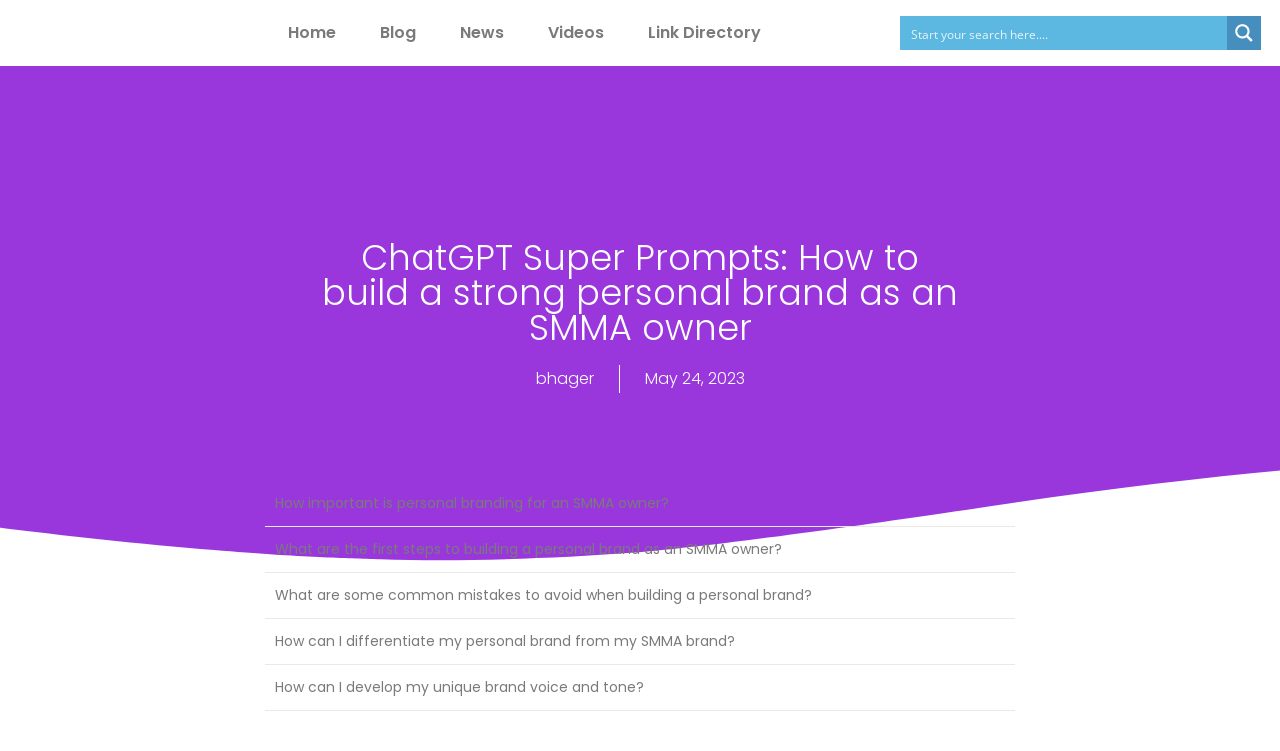

--- FILE ---
content_type: text/html; charset=utf-8
request_url: https://www.google.com/recaptcha/api2/aframe
body_size: 268
content:
<!DOCTYPE HTML><html><head><meta http-equiv="content-type" content="text/html; charset=UTF-8"></head><body><script nonce="Gzu4eMpCEHQ1I6EtW4W5iw">/** Anti-fraud and anti-abuse applications only. See google.com/recaptcha */ try{var clients={'sodar':'https://pagead2.googlesyndication.com/pagead/sodar?'};window.addEventListener("message",function(a){try{if(a.source===window.parent){var b=JSON.parse(a.data);var c=clients[b['id']];if(c){var d=document.createElement('img');d.src=c+b['params']+'&rc='+(localStorage.getItem("rc::a")?sessionStorage.getItem("rc::b"):"");window.document.body.appendChild(d);sessionStorage.setItem("rc::e",parseInt(sessionStorage.getItem("rc::e")||0)+1);localStorage.setItem("rc::h",'1763013806175');}}}catch(b){}});window.parent.postMessage("_grecaptcha_ready", "*");}catch(b){}</script></body></html>

--- FILE ---
content_type: text/css
request_url: https://aiyudame.com/wp-content/uploads/elementor/css/post-478.css?ver=1763013801
body_size: 4243
content:
.elementor-478 .elementor-element.elementor-element-1f85ef6e:not(.elementor-motion-effects-element-type-background), .elementor-478 .elementor-element.elementor-element-1f85ef6e > .elementor-motion-effects-container > .elementor-motion-effects-layer{background-color:transparent;background-image:linear-gradient(130deg, #9937DD 0%, #9937DD 89%);}.elementor-478 .elementor-element.elementor-element-1f85ef6e > .elementor-background-overlay{background-image:url("https://aiyudame.com/wp-content/uploads/2023/05/Post-BG.png");background-position:center center;background-repeat:no-repeat;background-size:cover;opacity:0.15;transition:background 0.3s, border-radius 0.3s, opacity 0.3s;}.elementor-478 .elementor-element.elementor-element-1f85ef6e > .elementor-container{max-width:750px;min-height:500px;}.elementor-478 .elementor-element.elementor-element-1f85ef6e{transition:background 0.3s, border 0.3s, border-radius 0.3s, box-shadow 0.3s;}.elementor-478 .elementor-element.elementor-element-1f85ef6e > .elementor-shape-bottom svg{width:calc(260% + 1.3px);height:120px;transform:translateX(-50%) rotateY(180deg);}.elementor-478 .elementor-element.elementor-element-34184a37 > .elementor-element-populated{padding:0px 50px 0px 50px;}.elementor-widget-theme-post-title .elementor-heading-title{font-family:var( --e-global-typography-primary-font-family ), Sans-serif;font-weight:var( --e-global-typography-primary-font-weight );color:var( --e-global-color-primary );}.elementor-478 .elementor-element.elementor-element-70636be5{text-align:center;}.elementor-478 .elementor-element.elementor-element-70636be5 .elementor-heading-title{font-family:"Varela Round", Sans-serif;font-size:45px;font-weight:300;text-transform:capitalize;line-height:1.2em;color:#ffffff;}.elementor-widget-heading .elementor-heading-title{font-family:var( --e-global-typography-primary-font-family ), Sans-serif;font-weight:var( --e-global-typography-primary-font-weight );color:var( --e-global-color-primary );}.elementor-478 .elementor-element.elementor-element-eab460b{text-align:center;}.elementor-478 .elementor-element.elementor-element-eab460b .elementor-heading-title{font-family:"Poppins", Sans-serif;font-size:35px;font-weight:300;color:#FFFFFF;}.elementor-widget-post-info .elementor-icon-list-item:not(:last-child):after{border-color:var( --e-global-color-text );}.elementor-widget-post-info .elementor-icon-list-icon i{color:var( --e-global-color-primary );}.elementor-widget-post-info .elementor-icon-list-icon svg{fill:var( --e-global-color-primary );}.elementor-widget-post-info .elementor-icon-list-text, .elementor-widget-post-info .elementor-icon-list-text a{color:var( --e-global-color-secondary );}.elementor-widget-post-info .elementor-icon-list-item{font-family:var( --e-global-typography-text-font-family ), Sans-serif;font-weight:var( --e-global-typography-text-font-weight );}.elementor-478 .elementor-element.elementor-element-57eb0d01 .elementor-icon-list-items:not(.elementor-inline-items) .elementor-icon-list-item:not(:last-child){padding-bottom:calc(50px/2);}.elementor-478 .elementor-element.elementor-element-57eb0d01 .elementor-icon-list-items:not(.elementor-inline-items) .elementor-icon-list-item:not(:first-child){margin-top:calc(50px/2);}.elementor-478 .elementor-element.elementor-element-57eb0d01 .elementor-icon-list-items.elementor-inline-items .elementor-icon-list-item{margin-right:calc(50px/2);margin-left:calc(50px/2);}.elementor-478 .elementor-element.elementor-element-57eb0d01 .elementor-icon-list-items.elementor-inline-items{margin-right:calc(-50px/2);margin-left:calc(-50px/2);}body.rtl .elementor-478 .elementor-element.elementor-element-57eb0d01 .elementor-icon-list-items.elementor-inline-items .elementor-icon-list-item:after{left:calc(-50px/2);}body:not(.rtl) .elementor-478 .elementor-element.elementor-element-57eb0d01 .elementor-icon-list-items.elementor-inline-items .elementor-icon-list-item:after{right:calc(-50px/2);}.elementor-478 .elementor-element.elementor-element-57eb0d01 .elementor-icon-list-item:not(:last-child):after{content:"";height:100%;border-color:#ffffff;}.elementor-478 .elementor-element.elementor-element-57eb0d01 .elementor-icon-list-items:not(.elementor-inline-items) .elementor-icon-list-item:not(:last-child):after{border-top-style:solid;border-top-width:1px;}.elementor-478 .elementor-element.elementor-element-57eb0d01 .elementor-icon-list-items.elementor-inline-items .elementor-icon-list-item:not(:last-child):after{border-left-style:solid;}.elementor-478 .elementor-element.elementor-element-57eb0d01 .elementor-inline-items .elementor-icon-list-item:not(:last-child):after{border-left-width:1px;}.elementor-478 .elementor-element.elementor-element-57eb0d01 .elementor-icon-list-icon{width:0px;}.elementor-478 .elementor-element.elementor-element-57eb0d01 .elementor-icon-list-icon i{font-size:0px;}.elementor-478 .elementor-element.elementor-element-57eb0d01 .elementor-icon-list-icon svg{--e-icon-list-icon-size:0px;}.elementor-478 .elementor-element.elementor-element-57eb0d01 .elementor-icon-list-text, .elementor-478 .elementor-element.elementor-element-57eb0d01 .elementor-icon-list-text a{color:#ffffff;}.elementor-478 .elementor-element.elementor-element-57eb0d01 .elementor-icon-list-item{font-family:"Poppins", Sans-serif;font-size:16px;font-weight:300;}.elementor-478 .elementor-element.elementor-element-16a424c1 > .elementor-container{max-width:750px;}.elementor-478 .elementor-element.elementor-element-16a424c1{margin-top:-120px;margin-bottom:0px;}.elementor-478 .elementor-element.elementor-element-7e3a069f > .elementor-widget-wrap > .elementor-widget:not(.elementor-widget__width-auto):not(.elementor-widget__width-initial):not(:last-child):not(.elementor-absolute){margin-bottom:10px;}.elementor-478 .elementor-element.elementor-element-7e3a069f > .elementor-element-populated{padding:0px 0px 0px 0px;}.elementor-widget-theme-post-featured-image .widget-image-caption{color:var( --e-global-color-text );font-family:var( --e-global-typography-text-font-family ), Sans-serif;font-weight:var( --e-global-typography-text-font-weight );}.elementor-478 .elementor-element.elementor-element-2a62d5d3 img{border-radius:15px 15px 15px 15px;box-shadow:0px 0px 20px 0px rgba(0,0,0,0.2);}.elementor-widget-text-editor{font-family:var( --e-global-typography-text-font-family ), Sans-serif;font-weight:var( --e-global-typography-text-font-weight );color:var( --e-global-color-text );}.elementor-widget-text-editor.elementor-drop-cap-view-stacked .elementor-drop-cap{background-color:var( --e-global-color-primary );}.elementor-widget-text-editor.elementor-drop-cap-view-framed .elementor-drop-cap, .elementor-widget-text-editor.elementor-drop-cap-view-default .elementor-drop-cap{color:var( --e-global-color-primary );border-color:var( --e-global-color-primary );}.elementor-478 .elementor-element.elementor-element-8e52afb{font-family:"Poppins", Sans-serif;font-weight:400;}.elementor-478 .elementor-element.elementor-element-3355eccc{border-style:solid;border-width:1px 0px 1px 0px;border-color:rgba(159,163,173,0.2);padding:20px 0px 20px 0px;}.elementor-bc-flex-widget .elementor-478 .elementor-element.elementor-element-4029f40c.elementor-column .elementor-widget-wrap{align-items:center;}.elementor-478 .elementor-element.elementor-element-4029f40c.elementor-column.elementor-element[data-element_type="column"] > .elementor-widget-wrap.elementor-element-populated{align-content:center;align-items:center;}.elementor-478 .elementor-element.elementor-element-19216638 .elementor-heading-title{font-family:"Poppins", Sans-serif;font-size:20px;font-weight:300;text-transform:capitalize;line-height:1.2em;color:#9937DD;}.elementor-478 .elementor-element.elementor-element-3512a01c > .elementor-element-populated{padding:0px 0px 0px 0px;}.elementor-478 .elementor-element.elementor-element-2665b0e9{--alignment:right;--grid-side-margin:20px;--grid-column-gap:20px;--grid-row-gap:0px;--grid-bottom-margin:0px;--e-share-buttons-primary-color:#ffffff;--e-share-buttons-secondary-color:rgba(47,55,89,0.7);}.elementor-478 .elementor-element.elementor-element-2665b0e9 .elementor-share-btn{font-size:calc(1px * 10);}.elementor-478 .elementor-element.elementor-element-2665b0e9 .elementor-share-btn__icon{--e-share-buttons-icon-size:2em;}.elementor-478 .elementor-element.elementor-element-2665b0e9 .elementor-share-btn:hover{--e-share-buttons-secondary-color:#4632da;}.elementor-478 .elementor-element.elementor-element-5c33479c > .elementor-background-overlay{background-image:url("https://aiyudame.com/wp-content/uploads/2023/05/BG-Post-Sub.png");background-position:center center;background-repeat:no-repeat;background-size:cover;opacity:1;transition:background 0.3s, border-radius 0.3s, opacity 0.3s;}.elementor-478 .elementor-element.elementor-element-5c33479c > .elementor-container{min-height:300px;}.elementor-478 .elementor-element.elementor-element-5c33479c, .elementor-478 .elementor-element.elementor-element-5c33479c > .elementor-background-overlay{border-radius:15px 15px 15px 15px;}.elementor-478 .elementor-element.elementor-element-5c33479c{box-shadow:0px 0px 25px 0px rgba(0,0,0,0.1);transition:background 0.3s, border 0.3s, border-radius 0.3s, box-shadow 0.3s;margin-top:80px;margin-bottom:80px;}.elementor-bc-flex-widget .elementor-478 .elementor-element.elementor-element-6c5e9ace.elementor-column .elementor-widget-wrap{align-items:center;}.elementor-478 .elementor-element.elementor-element-6c5e9ace.elementor-column.elementor-element[data-element_type="column"] > .elementor-widget-wrap.elementor-element-populated{align-content:center;align-items:center;}.elementor-478 .elementor-element.elementor-element-6c5e9ace > .elementor-widget-wrap > .elementor-widget:not(.elementor-widget__width-auto):not(.elementor-widget__width-initial):not(:last-child):not(.elementor-absolute){margin-bottom:10px;}.elementor-478 .elementor-element.elementor-element-6c5e9ace > .elementor-element-populated{padding:0px 50px 0px 50px;}.elementor-478 .elementor-element.elementor-element-57a2dd8{text-align:center;}.elementor-478 .elementor-element.elementor-element-57a2dd8 .elementor-heading-title{font-family:"Poppins", Sans-serif;font-size:26px;font-weight:300;text-transform:capitalize;line-height:1.2em;color:#9937DD;}.elementor-478 .elementor-element.elementor-element-578432a0{text-align:center;}.elementor-478 .elementor-element.elementor-element-578432a0 .elementor-heading-title{font-family:"Poppins", Sans-serif;font-size:16px;font-weight:300;text-transform:capitalize;color:#3d4459;}.elementor-478 .elementor-element.elementor-element-67d58a2f{--spacer-size:35px;}.elementor-widget-form .elementor-field-group > label, .elementor-widget-form .elementor-field-subgroup label{color:var( --e-global-color-text );}.elementor-widget-form .elementor-field-group > label{font-family:var( --e-global-typography-text-font-family ), Sans-serif;font-weight:var( --e-global-typography-text-font-weight );}.elementor-widget-form .elementor-field-type-html{color:var( --e-global-color-text );font-family:var( --e-global-typography-text-font-family ), Sans-serif;font-weight:var( --e-global-typography-text-font-weight );}.elementor-widget-form .elementor-field-group .elementor-field{color:var( --e-global-color-text );}.elementor-widget-form .elementor-field-group .elementor-field, .elementor-widget-form .elementor-field-subgroup label{font-family:var( --e-global-typography-text-font-family ), Sans-serif;font-weight:var( --e-global-typography-text-font-weight );}.elementor-widget-form .elementor-button{font-family:var( --e-global-typography-accent-font-family ), Sans-serif;font-weight:var( --e-global-typography-accent-font-weight );}.elementor-widget-form .e-form__buttons__wrapper__button-next{background-color:var( --e-global-color-accent );}.elementor-widget-form .elementor-button[type="submit"]{background-color:var( --e-global-color-accent );}.elementor-widget-form .e-form__buttons__wrapper__button-previous{background-color:var( --e-global-color-accent );}.elementor-widget-form .elementor-message{font-family:var( --e-global-typography-text-font-family ), Sans-serif;font-weight:var( --e-global-typography-text-font-weight );}.elementor-widget-form .e-form__indicators__indicator, .elementor-widget-form .e-form__indicators__indicator__label{font-family:var( --e-global-typography-accent-font-family ), Sans-serif;font-weight:var( --e-global-typography-accent-font-weight );}.elementor-widget-form{--e-form-steps-indicator-inactive-primary-color:var( --e-global-color-text );--e-form-steps-indicator-active-primary-color:var( --e-global-color-accent );--e-form-steps-indicator-completed-primary-color:var( --e-global-color-accent );--e-form-steps-indicator-progress-color:var( --e-global-color-accent );--e-form-steps-indicator-progress-background-color:var( --e-global-color-text );--e-form-steps-indicator-progress-meter-color:var( --e-global-color-text );}.elementor-widget-form .e-form__indicators__indicator__progress__meter{font-family:var( --e-global-typography-accent-font-family ), Sans-serif;font-weight:var( --e-global-typography-accent-font-weight );}.elementor-478 .elementor-element.elementor-element-7ecc70bb .elementor-button .elementor-align-icon-right{margin-left:10px;}.elementor-478 .elementor-element.elementor-element-7ecc70bb .elementor-button .elementor-align-icon-left{margin-right:10px;}.elementor-478 .elementor-element.elementor-element-7ecc70bb .elementor-field-group{padding-right:calc( 20px/2 );padding-left:calc( 20px/2 );margin-bottom:10px;}.elementor-478 .elementor-element.elementor-element-7ecc70bb .elementor-form-fields-wrapper{margin-left:calc( -20px/2 );margin-right:calc( -20px/2 );margin-bottom:-10px;}.elementor-478 .elementor-element.elementor-element-7ecc70bb .elementor-field-group.recaptcha_v3-bottomleft, .elementor-478 .elementor-element.elementor-element-7ecc70bb .elementor-field-group.recaptcha_v3-bottomright{margin-bottom:0;}.elementor-478 .elementor-element.elementor-element-7ecc70bb .elementor-field-type-html{padding-bottom:0px;}.elementor-478 .elementor-element.elementor-element-7ecc70bb .elementor-field-group .elementor-field{color:#353535;}.elementor-478 .elementor-element.elementor-element-7ecc70bb .elementor-field-group .elementor-field, .elementor-478 .elementor-element.elementor-element-7ecc70bb .elementor-field-subgroup label{font-family:"Montserrat", Sans-serif;font-size:15px;font-weight:300;}.elementor-478 .elementor-element.elementor-element-7ecc70bb .elementor-field-group:not(.elementor-field-type-upload) .elementor-field:not(.elementor-select-wrapper){background-color:#ffffff;border-color:#eaeaea;border-width:1px 1px 1px 1px;border-radius:30px 30px 30px 30px;}.elementor-478 .elementor-element.elementor-element-7ecc70bb .elementor-field-group .elementor-select-wrapper select{background-color:#ffffff;border-color:#eaeaea;border-width:1px 1px 1px 1px;border-radius:30px 30px 30px 30px;}.elementor-478 .elementor-element.elementor-element-7ecc70bb .elementor-field-group .elementor-select-wrapper::before{color:#eaeaea;}.elementor-478 .elementor-element.elementor-element-7ecc70bb .elementor-button{font-family:"Poppins", Sans-serif;font-size:15px;font-weight:500;text-transform:capitalize;border-radius:30px 30px 30px 30px;padding:0px 0px 0px 0px;}.elementor-478 .elementor-element.elementor-element-7ecc70bb .e-form__buttons__wrapper__button-next{background-color:#9937DD;color:#ffffff;}.elementor-478 .elementor-element.elementor-element-7ecc70bb .elementor-button[type="submit"]{background-color:#9937DD;color:#ffffff;}.elementor-478 .elementor-element.elementor-element-7ecc70bb .elementor-button[type="submit"] svg *{fill:#ffffff;}.elementor-478 .elementor-element.elementor-element-7ecc70bb .e-form__buttons__wrapper__button-previous{background-color:#9937DD;color:#ffffff;}.elementor-478 .elementor-element.elementor-element-7ecc70bb .e-form__buttons__wrapper__button-next:hover{background-color:#7B1DBC;color:#ffffff;}.elementor-478 .elementor-element.elementor-element-7ecc70bb .elementor-button[type="submit"]:hover{background-color:#7B1DBC;color:#ffffff;}.elementor-478 .elementor-element.elementor-element-7ecc70bb .elementor-button[type="submit"]:hover svg *{fill:#ffffff;}.elementor-478 .elementor-element.elementor-element-7ecc70bb .e-form__buttons__wrapper__button-previous:hover{color:#ffffff;}.elementor-478 .elementor-element.elementor-element-7ecc70bb{--e-form-steps-indicators-spacing:20px;--e-form-steps-indicator-padding:30px;--e-form-steps-indicator-inactive-secondary-color:#ffffff;--e-form-steps-indicator-active-secondary-color:#ffffff;--e-form-steps-indicator-completed-secondary-color:#ffffff;--e-form-steps-divider-width:1px;--e-form-steps-divider-gap:10px;}.elementor-widget-post-navigation span.post-navigation__prev--label{color:var( --e-global-color-text );}.elementor-widget-post-navigation span.post-navigation__next--label{color:var( --e-global-color-text );}.elementor-widget-post-navigation span.post-navigation__prev--label, .elementor-widget-post-navigation span.post-navigation__next--label{font-family:var( --e-global-typography-secondary-font-family ), Sans-serif;font-weight:var( --e-global-typography-secondary-font-weight );}.elementor-widget-post-navigation span.post-navigation__prev--title, .elementor-widget-post-navigation span.post-navigation__next--title{color:var( --e-global-color-secondary );font-family:var( --e-global-typography-secondary-font-family ), Sans-serif;font-weight:var( --e-global-typography-secondary-font-weight );}.elementor-478 .elementor-element.elementor-element-5d524dd1 > .elementor-widget-container{margin:0px 0px 50px 0px;}.elementor-478 .elementor-element.elementor-element-5d524dd1 span.post-navigation__prev--label{color:#9937DD;}.elementor-478 .elementor-element.elementor-element-5d524dd1 span.post-navigation__next--label{color:#9937DD;}.elementor-478 .elementor-element.elementor-element-5d524dd1 span.post-navigation__prev--label, .elementor-478 .elementor-element.elementor-element-5d524dd1 span.post-navigation__next--label{font-family:"Poppins", Sans-serif;font-size:16px;}.elementor-478 .elementor-element.elementor-element-5d524dd1 span.post-navigation__prev--title, .elementor-478 .elementor-element.elementor-element-5d524dd1 span.post-navigation__next--title{color:#3d4459;font-family:"Poppins", Sans-serif;font-size:18px;font-weight:300;}.elementor-478 .elementor-element.elementor-element-5d524dd1 .post-navigation__arrow-wrapper{color:#9937DD;font-size:20px;}body:not(.rtl) .elementor-478 .elementor-element.elementor-element-5d524dd1 .post-navigation__arrow-prev{padding-right:20px;}body:not(.rtl) .elementor-478 .elementor-element.elementor-element-5d524dd1 .post-navigation__arrow-next{padding-left:20px;}body.rtl .elementor-478 .elementor-element.elementor-element-5d524dd1 .post-navigation__arrow-prev{padding-left:20px;}body.rtl .elementor-478 .elementor-element.elementor-element-5d524dd1 .post-navigation__arrow-next{padding-right:20px;}.elementor-478 .elementor-element.elementor-element-5d524dd1 .elementor-post-navigation__separator{background-color:rgba(159,163,173,0.2);width:1px;}.elementor-478 .elementor-element.elementor-element-5d524dd1 .elementor-post-navigation{color:rgba(159,163,173,0.2);border-top-width:1px;border-bottom-width:1px;padding:45px 0;}.elementor-478 .elementor-element.elementor-element-5d524dd1 .elementor-post-navigation__next.elementor-post-navigation__link{width:calc(50% - (1px / 2));}.elementor-478 .elementor-element.elementor-element-5d524dd1 .elementor-post-navigation__prev.elementor-post-navigation__link{width:calc(50% - (1px / 2));}.elementor-478 .elementor-element.elementor-element-6e5e04e4 .elementor-heading-title{font-family:"Varela Round", Sans-serif;font-size:24px;font-weight:300;text-transform:capitalize;line-height:1.2em;color:#9937DD;}.elementor-widget-posts .elementor-button{background-color:var( --e-global-color-accent );font-family:var( --e-global-typography-accent-font-family ), Sans-serif;font-weight:var( --e-global-typography-accent-font-weight );}.elementor-widget-posts .elementor-post__title, .elementor-widget-posts .elementor-post__title a{color:var( --e-global-color-secondary );font-family:var( --e-global-typography-primary-font-family ), Sans-serif;font-weight:var( --e-global-typography-primary-font-weight );}.elementor-widget-posts .elementor-post__meta-data{font-family:var( --e-global-typography-secondary-font-family ), Sans-serif;font-weight:var( --e-global-typography-secondary-font-weight );}.elementor-widget-posts .elementor-post__excerpt p{font-family:var( --e-global-typography-text-font-family ), Sans-serif;font-weight:var( --e-global-typography-text-font-weight );}.elementor-widget-posts .elementor-post__read-more{color:var( --e-global-color-accent );}.elementor-widget-posts a.elementor-post__read-more{font-family:var( --e-global-typography-accent-font-family ), Sans-serif;font-weight:var( --e-global-typography-accent-font-weight );}.elementor-widget-posts .elementor-post__card .elementor-post__badge{background-color:var( --e-global-color-accent );font-family:var( --e-global-typography-accent-font-family ), Sans-serif;font-weight:var( --e-global-typography-accent-font-weight );}.elementor-widget-posts .elementor-pagination{font-family:var( --e-global-typography-secondary-font-family ), Sans-serif;font-weight:var( --e-global-typography-secondary-font-weight );}.elementor-widget-posts .e-load-more-message{font-family:var( --e-global-typography-secondary-font-family ), Sans-serif;font-weight:var( --e-global-typography-secondary-font-weight );}.elementor-478 .elementor-element.elementor-element-439db619{--grid-row-gap:30px;--grid-column-gap:30px;}.elementor-478 .elementor-element.elementor-element-439db619 > .elementor-widget-container{margin:35px 0px 0px 0px;}.elementor-478 .elementor-element.elementor-element-439db619 .elementor-posts-container .elementor-post__thumbnail{padding-bottom:calc( 0.5 * 100% );}.elementor-478 .elementor-element.elementor-element-439db619:after{content:"0.5";}.elementor-478 .elementor-element.elementor-element-439db619 .elementor-post__thumbnail__link{width:100%;}.elementor-478 .elementor-element.elementor-element-439db619 .elementor-post__meta-data span + span:before{content:"•";}.elementor-478 .elementor-element.elementor-element-439db619 .elementor-post__card{border-radius:10px;}.elementor-478 .elementor-element.elementor-element-439db619 .elementor-post__text{padding:0 35px;margin-top:10px;}.elementor-478 .elementor-element.elementor-element-439db619 .elementor-post__meta-data{padding:10px 35px;color:rgba(61,68,89,0.5);font-family:"Poppins", Sans-serif;font-size:14px;}.elementor-478 .elementor-element.elementor-element-439db619 .elementor-post__avatar{padding-right:35px;padding-left:35px;}.elementor-478 .elementor-element.elementor-element-439db619 .elementor-post__badge{left:0;}.elementor-478 .elementor-element.elementor-element-439db619 .elementor-post__card .elementor-post__badge{background-color:#4632da;border-radius:5px;font-size:11px;margin:25px;font-family:"Montserrat", Sans-serif;text-transform:capitalize;}.elementor-478 .elementor-element.elementor-element-439db619 .elementor-post__title, .elementor-478 .elementor-element.elementor-element-439db619 .elementor-post__title a{color:#9937DD;font-family:"Poppins", Sans-serif;font-size:20px;text-transform:capitalize;line-height:1.4em;}.elementor-478 .elementor-element.elementor-element-439db619 .elementor-post__meta-data span:before{color:rgba(61,68,89,0.5);}.elementor-478 .elementor-element.elementor-element-439db619 .elementor-post__excerpt p{font-family:"Montserrat", Sans-serif;font-size:16px;}.elementor-478 .elementor-element.elementor-element-439db619 .elementor-post__excerpt{margin-bottom:20px;}:root{--page-title-display:none;}@media(max-width:1024px){.elementor-478 .elementor-element.elementor-element-1f85ef6e > .elementor-container{min-height:650px;}.elementor-478 .elementor-element.elementor-element-1f85ef6e > .elementor-shape-bottom svg{height:195px;}.elementor-478 .elementor-element.elementor-element-1f85ef6e{padding:0% 5% 0% 5%;}.elementor-478 .elementor-element.elementor-element-70636be5 .elementor-heading-title{font-size:40px;}.elementor-478 .elementor-element.elementor-element-16a424c1{padding:0px 30px 0px 30px;}.elementor-478 .elementor-element.elementor-element-19216638 .elementor-heading-title{font-size:24px;} .elementor-478 .elementor-element.elementor-element-2665b0e9{--grid-side-margin:20px;--grid-column-gap:20px;--grid-row-gap:0px;--grid-bottom-margin:0px;}.elementor-478 .elementor-element.elementor-element-57a2dd8 .elementor-heading-title{font-size:35px;}.elementor-478 .elementor-element.elementor-element-7ecc70bb .elementor-field-group .elementor-field, .elementor-478 .elementor-element.elementor-element-7ecc70bb .elementor-field-subgroup label{font-size:14px;}.elementor-478 .elementor-element.elementor-element-6e5e04e4 .elementor-heading-title{font-size:24px;}}@media(max-width:767px){.elementor-478 .elementor-element.elementor-element-1f85ef6e > .elementor-container{min-height:500px;}.elementor-478 .elementor-element.elementor-element-1f85ef6e{padding:10% 5% 0% 5%;}.elementor-478 .elementor-element.elementor-element-34184a37 > .elementor-element-populated{padding:0px 0px 0px 0px;}.elementor-478 .elementor-element.elementor-element-70636be5{text-align:center;}.elementor-478 .elementor-element.elementor-element-70636be5 .elementor-heading-title{font-size:30px;}.elementor-478 .elementor-element.elementor-element-16a424c1{padding:20px 20px 0px 20px;}.elementor-478 .elementor-element.elementor-element-2a62d5d3{text-align:center;}.elementor-478 .elementor-element.elementor-element-19216638{text-align:center;}.elementor-478 .elementor-element.elementor-element-19216638 .elementor-heading-title{font-size:24px;line-height:1.4em;}.elementor-478 .elementor-element.elementor-element-2665b0e9{--alignment:center;} .elementor-478 .elementor-element.elementor-element-2665b0e9{--grid-side-margin:20px;--grid-column-gap:20px;--grid-row-gap:0px;--grid-bottom-margin:0px;}.elementor-478 .elementor-element.elementor-element-5c33479c > .elementor-background-overlay{background-position:-543px 0px;}.elementor-478 .elementor-element.elementor-element-6c5e9ace > .elementor-element-populated{padding:50px 30px 50px 30px;}.elementor-478 .elementor-element.elementor-element-57a2dd8{text-align:center;}.elementor-478 .elementor-element.elementor-element-57a2dd8 .elementor-heading-title{font-size:24px;line-height:1.4em;}.elementor-478 .elementor-element.elementor-element-578432a0{text-align:center;}.elementor-478 .elementor-element.elementor-element-578432a0 .elementor-heading-title{font-size:18px;}.elementor-478 .elementor-element.elementor-element-67d58a2f{--spacer-size:20px;}.elementor-478 .elementor-element.elementor-element-6e5e04e4{text-align:center;}.elementor-478 .elementor-element.elementor-element-6e5e04e4 .elementor-heading-title{font-size:24px;line-height:1.4em;}.elementor-478 .elementor-element.elementor-element-439db619 .elementor-posts-container .elementor-post__thumbnail{padding-bottom:calc( 0.5 * 100% );}.elementor-478 .elementor-element.elementor-element-439db619:after{content:"0.5";}.elementor-478 .elementor-element.elementor-element-439db619 .elementor-post__thumbnail__link{width:100%;}}

--- FILE ---
content_type: text/css
request_url: https://aiyudame.com/wp-content/uploads/elementor/css/post-46.css?ver=1763010658
body_size: 709
content:
.elementor-46 .elementor-element.elementor-element-69f34ee > .elementor-container > .elementor-column > .elementor-widget-wrap{align-content:center;align-items:center;}.elementor-bc-flex-widget .elementor-46 .elementor-element.elementor-element-c3c8418.elementor-column .elementor-widget-wrap{align-items:flex-end;}.elementor-46 .elementor-element.elementor-element-c3c8418.elementor-column.elementor-element[data-element_type="column"] > .elementor-widget-wrap.elementor-element-populated{align-content:flex-end;align-items:flex-end;}.elementor-46 .elementor-element.elementor-element-c3c8418.elementor-column > .elementor-widget-wrap{justify-content:center;}.elementor-widget-image .widget-image-caption{color:var( --e-global-color-text );font-family:var( --e-global-typography-text-font-family ), Sans-serif;font-weight:var( --e-global-typography-text-font-weight );}.elementor-46 .elementor-element.elementor-element-ff4ae70{width:var( --container-widget-width, 76.359% );max-width:76.359%;--container-widget-width:76.359%;--container-widget-flex-grow:0;}.elementor-bc-flex-widget .elementor-46 .elementor-element.elementor-element-406f840.elementor-column .elementor-widget-wrap{align-items:center;}.elementor-46 .elementor-element.elementor-element-406f840.elementor-column.elementor-element[data-element_type="column"] > .elementor-widget-wrap.elementor-element-populated{align-content:center;align-items:center;}.elementor-46 .elementor-element.elementor-element-406f840.elementor-column > .elementor-widget-wrap{justify-content:center;}.elementor-widget-navigation-menu .menu-item a.hfe-menu-item.elementor-button{background-color:var( --e-global-color-accent );font-family:var( --e-global-typography-accent-font-family ), Sans-serif;font-weight:var( --e-global-typography-accent-font-weight );}.elementor-widget-navigation-menu .menu-item a.hfe-menu-item.elementor-button:hover{background-color:var( --e-global-color-accent );}.elementor-widget-navigation-menu a.hfe-menu-item, .elementor-widget-navigation-menu a.hfe-sub-menu-item{font-family:var( --e-global-typography-primary-font-family ), Sans-serif;font-weight:var( --e-global-typography-primary-font-weight );}.elementor-widget-navigation-menu .menu-item a.hfe-menu-item, .elementor-widget-navigation-menu .sub-menu a.hfe-sub-menu-item{color:var( --e-global-color-text );}.elementor-widget-navigation-menu .menu-item a.hfe-menu-item:hover,
								.elementor-widget-navigation-menu .sub-menu a.hfe-sub-menu-item:hover,
								.elementor-widget-navigation-menu .menu-item.current-menu-item a.hfe-menu-item,
								.elementor-widget-navigation-menu .menu-item a.hfe-menu-item.highlighted,
								.elementor-widget-navigation-menu .menu-item a.hfe-menu-item:focus{color:var( --e-global-color-accent );}.elementor-widget-navigation-menu .hfe-nav-menu-layout:not(.hfe-pointer__framed) .menu-item.parent a.hfe-menu-item:before,
								.elementor-widget-navigation-menu .hfe-nav-menu-layout:not(.hfe-pointer__framed) .menu-item.parent a.hfe-menu-item:after{background-color:var( --e-global-color-accent );}.elementor-widget-navigation-menu .hfe-nav-menu-layout:not(.hfe-pointer__framed) .menu-item.parent .sub-menu .hfe-has-submenu-container a:after{background-color:var( --e-global-color-accent );}.elementor-widget-navigation-menu .hfe-pointer__framed .menu-item.parent a.hfe-menu-item:before,
								.elementor-widget-navigation-menu .hfe-pointer__framed .menu-item.parent a.hfe-menu-item:after{border-color:var( --e-global-color-accent );}
							.elementor-widget-navigation-menu .sub-menu li a.hfe-sub-menu-item,
							.elementor-widget-navigation-menu nav.hfe-dropdown li a.hfe-sub-menu-item,
							.elementor-widget-navigation-menu nav.hfe-dropdown li a.hfe-menu-item,
							.elementor-widget-navigation-menu nav.hfe-dropdown-expandible li a.hfe-menu-item,
							.elementor-widget-navigation-menu nav.hfe-dropdown-expandible li a.hfe-sub-menu-item{font-family:var( --e-global-typography-accent-font-family ), Sans-serif;font-weight:var( --e-global-typography-accent-font-weight );}.elementor-46 .elementor-element.elementor-element-fe99bd9 .menu-item a.hfe-menu-item{padding-left:12px;padding-right:12px;}.elementor-46 .elementor-element.elementor-element-fe99bd9 .menu-item a.hfe-sub-menu-item{padding-left:calc( 12px + 20px );padding-right:12px;}.elementor-46 .elementor-element.elementor-element-fe99bd9 .hfe-nav-menu__layout-vertical .menu-item ul ul a.hfe-sub-menu-item{padding-left:calc( 12px + 40px );padding-right:12px;}.elementor-46 .elementor-element.elementor-element-fe99bd9 .hfe-nav-menu__layout-vertical .menu-item ul ul ul a.hfe-sub-menu-item{padding-left:calc( 12px + 60px );padding-right:12px;}.elementor-46 .elementor-element.elementor-element-fe99bd9 .hfe-nav-menu__layout-vertical .menu-item ul ul ul ul a.hfe-sub-menu-item{padding-left:calc( 12px + 80px );padding-right:12px;}.elementor-46 .elementor-element.elementor-element-fe99bd9 .menu-item a.hfe-menu-item, .elementor-46 .elementor-element.elementor-element-fe99bd9 .menu-item a.hfe-sub-menu-item{padding-top:15px;padding-bottom:15px;}body:not(.rtl) .elementor-46 .elementor-element.elementor-element-fe99bd9 .hfe-nav-menu__layout-horizontal .hfe-nav-menu > li.menu-item:not(:last-child){margin-right:20px;}body.rtl .elementor-46 .elementor-element.elementor-element-fe99bd9 .hfe-nav-menu__layout-horizontal .hfe-nav-menu > li.menu-item:not(:last-child){margin-left:20px;}.elementor-46 .elementor-element.elementor-element-fe99bd9 nav:not(.hfe-nav-menu__layout-horizontal) .hfe-nav-menu > li.menu-item:not(:last-child){margin-bottom:20px;}.elementor-46 .elementor-element.elementor-element-fe99bd9 ul.sub-menu{width:220px;}.elementor-46 .elementor-element.elementor-element-fe99bd9 .sub-menu a.hfe-sub-menu-item,
						 .elementor-46 .elementor-element.elementor-element-fe99bd9 nav.hfe-dropdown li a.hfe-menu-item,
						 .elementor-46 .elementor-element.elementor-element-fe99bd9 nav.hfe-dropdown li a.hfe-sub-menu-item,
						 .elementor-46 .elementor-element.elementor-element-fe99bd9 nav.hfe-dropdown-expandible li a.hfe-menu-item,
						 .elementor-46 .elementor-element.elementor-element-fe99bd9 nav.hfe-dropdown-expandible li a.hfe-sub-menu-item{padding-top:15px;padding-bottom:15px;}.elementor-46 .elementor-element.elementor-element-fe99bd9{width:var( --container-widget-width, 94.586% );max-width:94.586%;--container-widget-width:94.586%;--container-widget-flex-grow:0;}.elementor-46 .elementor-element.elementor-element-fe99bd9 .hfe-nav-menu__toggle{margin:0 auto;}.elementor-46 .elementor-element.elementor-element-fe99bd9 a.hfe-menu-item, .elementor-46 .elementor-element.elementor-element-fe99bd9 a.hfe-sub-menu-item{font-family:"Poppins", Sans-serif;font-weight:600;}.elementor-46 .elementor-element.elementor-element-fe99bd9 .menu-item a.hfe-menu-item:hover,
								.elementor-46 .elementor-element.elementor-element-fe99bd9 .sub-menu a.hfe-sub-menu-item:hover,
								.elementor-46 .elementor-element.elementor-element-fe99bd9 .menu-item.current-menu-item a.hfe-menu-item,
								.elementor-46 .elementor-element.elementor-element-fe99bd9 .menu-item a.hfe-menu-item.highlighted,
								.elementor-46 .elementor-element.elementor-element-fe99bd9 .menu-item a.hfe-menu-item:focus{color:#528AAE;}.elementor-46 .elementor-element.elementor-element-fe99bd9 .menu-item.current-menu-item a.hfe-menu-item,
								.elementor-46 .elementor-element.elementor-element-fe99bd9 .menu-item.current-menu-ancestor a.hfe-menu-item{color:#528AAE;}.elementor-46 .elementor-element.elementor-element-fe99bd9 .sub-menu,
								.elementor-46 .elementor-element.elementor-element-fe99bd9 nav.hfe-dropdown,
								.elementor-46 .elementor-element.elementor-element-fe99bd9 nav.hfe-dropdown-expandible,
								.elementor-46 .elementor-element.elementor-element-fe99bd9 nav.hfe-dropdown .menu-item a.hfe-menu-item,
								.elementor-46 .elementor-element.elementor-element-fe99bd9 nav.hfe-dropdown .menu-item a.hfe-sub-menu-item{background-color:#fff;}.elementor-46 .elementor-element.elementor-element-fe99bd9 .sub-menu li.menu-item:not(:last-child),
						.elementor-46 .elementor-element.elementor-element-fe99bd9 nav.hfe-dropdown li.menu-item:not(:last-child),
						.elementor-46 .elementor-element.elementor-element-fe99bd9 nav.hfe-dropdown-expandible li.menu-item:not(:last-child){border-bottom-style:solid;border-bottom-color:#c4c4c4;border-bottom-width:1px;}.elementor-bc-flex-widget .elementor-46 .elementor-element.elementor-element-89a4556.elementor-column .elementor-widget-wrap{align-items:center;}.elementor-46 .elementor-element.elementor-element-89a4556.elementor-column.elementor-element[data-element_type="column"] > .elementor-widget-wrap.elementor-element-populated{align-content:center;align-items:center;}.elementor-46 .elementor-element.elementor-element-89a4556.elementor-column > .elementor-widget-wrap{justify-content:center;}@media(min-width:768px){.elementor-46 .elementor-element.elementor-element-c3c8418{width:19.474%;}.elementor-46 .elementor-element.elementor-element-406f840{width:50.019%;}.elementor-46 .elementor-element.elementor-element-89a4556{width:29.839%;}}@media(max-width:1024px){body:not(.rtl) .elementor-46 .elementor-element.elementor-element-fe99bd9.hfe-nav-menu__breakpoint-tablet .hfe-nav-menu__layout-horizontal .hfe-nav-menu > li.menu-item:not(:last-child){margin-right:0px;}body .elementor-46 .elementor-element.elementor-element-fe99bd9 nav.hfe-nav-menu__layout-vertical .hfe-nav-menu > li.menu-item:not(:last-child){margin-bottom:0px;}}@media(max-width:767px){body:not(.rtl) .elementor-46 .elementor-element.elementor-element-fe99bd9.hfe-nav-menu__breakpoint-mobile .hfe-nav-menu__layout-horizontal .hfe-nav-menu > li.menu-item:not(:last-child){margin-right:0px;}body .elementor-46 .elementor-element.elementor-element-fe99bd9 nav.hfe-nav-menu__layout-vertical .hfe-nav-menu > li.menu-item:not(:last-child){margin-bottom:0px;}}

--- FILE ---
content_type: text/css
request_url: https://aiyudame.com/wp-content/uploads/elementor/css/post-212.css?ver=1763002830
body_size: 895
content:
.elementor-212 .elementor-element.elementor-element-70ad672b:not(.elementor-motion-effects-element-type-background), .elementor-212 .elementor-element.elementor-element-70ad672b > .elementor-motion-effects-container > .elementor-motion-effects-layer{background-image:url("https://aiyudame.com/wp-content/uploads/2023/05/hector-martinez-110928-unsplash.jpg");background-position:center center;background-repeat:no-repeat;background-size:cover;}.elementor-212 .elementor-element.elementor-element-70ad672b > .elementor-background-overlay{background-color:#111416;opacity:0.97;transition:background 0.3s, border-radius 0.3s, opacity 0.3s;}.elementor-212 .elementor-element.elementor-element-70ad672b > .elementor-container{max-width:1040px;}.elementor-212 .elementor-element.elementor-element-70ad672b{transition:background 0.3s, border 0.3s, border-radius 0.3s, box-shadow 0.3s;padding:60px 0px 60px 0px;}.elementor-widget-heading .elementor-heading-title{font-family:var( --e-global-typography-primary-font-family ), Sans-serif;font-weight:var( --e-global-typography-primary-font-weight );color:var( --e-global-color-primary );}.elementor-212 .elementor-element.elementor-element-7dfc0521 > .elementor-widget-container{margin:0px 0px 0px 0px;}.elementor-212 .elementor-element.elementor-element-7dfc0521 .elementor-heading-title{font-family:"Poppins", Sans-serif;font-size:0.75rem;font-weight:500;text-transform:uppercase;letter-spacing:1px;color:#ffffff;}.elementor-widget-icon-list .elementor-icon-list-item:not(:last-child):after{border-color:var( --e-global-color-text );}.elementor-widget-icon-list .elementor-icon-list-icon i{color:var( --e-global-color-primary );}.elementor-widget-icon-list .elementor-icon-list-icon svg{fill:var( --e-global-color-primary );}.elementor-widget-icon-list .elementor-icon-list-item > .elementor-icon-list-text, .elementor-widget-icon-list .elementor-icon-list-item > a{font-family:var( --e-global-typography-text-font-family ), Sans-serif;font-weight:var( --e-global-typography-text-font-weight );}.elementor-widget-icon-list .elementor-icon-list-text{color:var( --e-global-color-secondary );}.elementor-212 .elementor-element.elementor-element-4cee25db .elementor-icon-list-items:not(.elementor-inline-items) .elementor-icon-list-item:not(:last-child){padding-block-end:calc(8px/2);}.elementor-212 .elementor-element.elementor-element-4cee25db .elementor-icon-list-items:not(.elementor-inline-items) .elementor-icon-list-item:not(:first-child){margin-block-start:calc(8px/2);}.elementor-212 .elementor-element.elementor-element-4cee25db .elementor-icon-list-items.elementor-inline-items .elementor-icon-list-item{margin-inline:calc(8px/2);}.elementor-212 .elementor-element.elementor-element-4cee25db .elementor-icon-list-items.elementor-inline-items{margin-inline:calc(-8px/2);}.elementor-212 .elementor-element.elementor-element-4cee25db .elementor-icon-list-items.elementor-inline-items .elementor-icon-list-item:after{inset-inline-end:calc(-8px/2);}.elementor-212 .elementor-element.elementor-element-4cee25db .elementor-icon-list-icon i{color:#528AAE;transition:color 0.3s;}.elementor-212 .elementor-element.elementor-element-4cee25db .elementor-icon-list-icon svg{fill:#528AAE;transition:fill 0.3s;}.elementor-212 .elementor-element.elementor-element-4cee25db{--e-icon-list-icon-size:16px;--icon-vertical-offset:0px;}.elementor-212 .elementor-element.elementor-element-4cee25db .elementor-icon-list-icon{padding-inline-end:16px;}.elementor-212 .elementor-element.elementor-element-4cee25db .elementor-icon-list-item > .elementor-icon-list-text, .elementor-212 .elementor-element.elementor-element-4cee25db .elementor-icon-list-item > a{font-family:"Poppins", Sans-serif;font-size:0.875rem;line-height:1.5em;}.elementor-212 .elementor-element.elementor-element-4cee25db .elementor-icon-list-text{color:rgba(255,255,255,0.7);transition:color 0.3s;}.elementor-212 .elementor-element.elementor-element-2023344f > .elementor-widget-wrap > .elementor-widget:not(.elementor-widget__width-auto):not(.elementor-widget__width-initial):not(:last-child):not(.elementor-absolute){margin-bottom:16px;}.elementor-212 .elementor-element.elementor-element-2023344f > .elementor-element-populated, .elementor-212 .elementor-element.elementor-element-2023344f > .elementor-element-populated > .elementor-background-overlay, .elementor-212 .elementor-element.elementor-element-2023344f > .elementor-background-slideshow{border-radius:4px 4px 4px 4px;}.elementor-212 .elementor-element.elementor-element-2023344f > .elementor-element-populated{box-shadow:0px 3px 12px 0px rgba(0,0,0,0.03);transition:background 0.3s, border 0.3s, border-radius 0.3s, box-shadow 0.3s;}.elementor-212 .elementor-element.elementor-element-2023344f > .elementor-element-populated > .elementor-background-overlay{transition:background 0.3s, border-radius 0.3s, opacity 0.3s;}.elementor-212 .elementor-element.elementor-element-2feb6626 .elementor-heading-title{font-family:"Poppins", Sans-serif;font-size:0.75rem;font-weight:500;text-transform:uppercase;letter-spacing:1px;color:#ffffff;}.elementor-widget-nav-menu .elementor-nav-menu .elementor-item{font-family:var( --e-global-typography-primary-font-family ), Sans-serif;font-weight:var( --e-global-typography-primary-font-weight );}.elementor-widget-nav-menu .elementor-nav-menu--main .elementor-item{color:var( --e-global-color-text );fill:var( --e-global-color-text );}.elementor-widget-nav-menu .elementor-nav-menu--main .elementor-item:hover,
					.elementor-widget-nav-menu .elementor-nav-menu--main .elementor-item.elementor-item-active,
					.elementor-widget-nav-menu .elementor-nav-menu--main .elementor-item.highlighted,
					.elementor-widget-nav-menu .elementor-nav-menu--main .elementor-item:focus{color:var( --e-global-color-accent );fill:var( --e-global-color-accent );}.elementor-widget-nav-menu .elementor-nav-menu--main:not(.e--pointer-framed) .elementor-item:before,
					.elementor-widget-nav-menu .elementor-nav-menu--main:not(.e--pointer-framed) .elementor-item:after{background-color:var( --e-global-color-accent );}.elementor-widget-nav-menu .e--pointer-framed .elementor-item:before,
					.elementor-widget-nav-menu .e--pointer-framed .elementor-item:after{border-color:var( --e-global-color-accent );}.elementor-widget-nav-menu{--e-nav-menu-divider-color:var( --e-global-color-text );}.elementor-widget-nav-menu .elementor-nav-menu--dropdown .elementor-item, .elementor-widget-nav-menu .elementor-nav-menu--dropdown  .elementor-sub-item{font-family:var( --e-global-typography-accent-font-family ), Sans-serif;font-weight:var( --e-global-typography-accent-font-weight );}.elementor-212 .elementor-element.elementor-element-c40c16b{width:var( --container-widget-width, 56.829% );max-width:56.829%;--container-widget-width:56.829%;--container-widget-flex-grow:0;}.elementor-212 .elementor-element.elementor-element-c40c16b .elementor-nav-menu .elementor-item{font-family:"Poppins", Sans-serif;}.elementor-212 .elementor-element.elementor-element-c40c16b .elementor-nav-menu--main .elementor-item:hover,
					.elementor-212 .elementor-element.elementor-element-c40c16b .elementor-nav-menu--main .elementor-item.elementor-item-active,
					.elementor-212 .elementor-element.elementor-element-c40c16b .elementor-nav-menu--main .elementor-item.highlighted,
					.elementor-212 .elementor-element.elementor-element-c40c16b .elementor-nav-menu--main .elementor-item:focus{color:#528AAE;fill:#528AAE;}.elementor-212 .elementor-element.elementor-element-c40c16b .elementor-nav-menu--main .elementor-item{padding-top:6px;padding-bottom:6px;}:root{--page-title-display:none;}@media(max-width:767px){.elementor-212 .elementor-element.elementor-element-70ad672b{padding:40px 0px 40px 0px;}.elementor-212 .elementor-element.elementor-element-7dfc0521{text-align:left;}.elementor-212 .elementor-element.elementor-element-2023344f{width:40%;}.elementor-212 .elementor-element.elementor-element-c40c16b{--container-widget-width:160px;--container-widget-flex-grow:0;width:var( --container-widget-width, 160px );max-width:160px;}}@media(min-width:768px){.elementor-212 .elementor-element.elementor-element-2023344f{width:61.731%;}}@media(max-width:1024px) and (min-width:768px){.elementor-212 .elementor-element.elementor-element-2023344f{width:18%;}}@media(min-width:1025px){.elementor-212 .elementor-element.elementor-element-70ad672b:not(.elementor-motion-effects-element-type-background), .elementor-212 .elementor-element.elementor-element-70ad672b > .elementor-motion-effects-container > .elementor-motion-effects-layer{background-attachment:fixed;}}